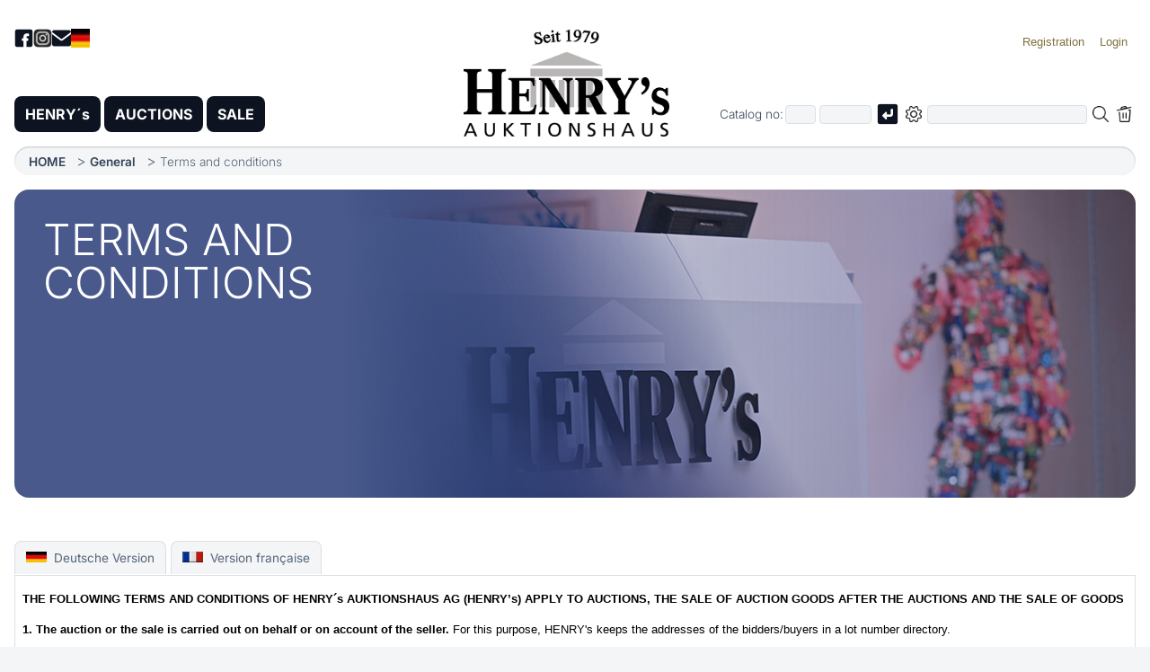

--- FILE ---
content_type: text/html; charset=utf-8
request_url: https://www.henrys.de/index.php?pc=free&rt=av&tid=24&bg=30.10.21+15.00&spc=terms&pg=1&lang=en
body_size: 4229
content:
<!doctype html>
<html lang='en'>
<head>
<meta charset='utf-8'>
<meta name='viewport' content='width=device-width, initial-scale=1'>
<title>HENRY´s - Terms and conditions</title>
<link rel='canonical' href='https://www.henrys.de/index.php?pc=free&spc=terms&lang=en'>
<link rel='alternate' hreflang='de' href='https://www.henrys.de/index.php?pc=free&spc=terms&lang=de'>
<link rel='alternate' hreflang='en' href='https://www.henrys.de/index.php?pc=free&spc=terms&lang=en'>
<meta name='description' content="Our terms and conditions of sale and auction in German, English, and French.">
<meta name='author' content='Buchhorn & Melzer GmbH.'>
<meta name='robots' content='index, follow, archive'>
<meta name='google-site-verification' content='Gac6kAl4PK62loHxnsjf_5YN-UWVhWknjlzbmnbY2gA'>
<meta name='geo.region' content='DE-RP'>
<meta name='geo.placename' content='Mutterstadt'>
<meta name='geo.position' content='49.42345;8.36294'>
<link rel='dns-prefetch' href='https://archive.henrys.de'>
<link rel='home' href='https://www.henrys.de'>
<link rel='icon' href='favicon.ico' type='image/x-icon'>
<link rel='icon' type='image/png' sizes='192x192' href='favicon-192x192.png'>
<link rel='apple-touch-icon' sizes='180x180' href='apple-touch-icon.png'>
<link rel='stylesheet' href='Sys/CSS/style.css?20260119114606'>
<link rel='stylesheet' href='Sys/CSS/DanStyles.css?20251218123301'>
<script defer src='Sys/JS/DanLib.js?20260117134933'></script>
<script defer src='Sys/JS/slider.js?20260116171632'></script>
<script defer src='Sys/JS/leftnavi.js?20251129115451'></script>
</head>
<body>
<noscript>
<div class='JSNoJSInfo'>
Please enable JavaScript in your browser to use all the features of this website.
<a href='https://www.enable-javascript.com/en/' target='_blank'>Help</a>.
</div><!-- JSNoJSInfo -->
</noscript>
<!-- Smartphone Menu -->
<button class='menu-toggle' id='menuToggle' aria-label='Open smartphone menu'>
<span></span>
<span></span>
<span></span>
</button><!-- -->
<div class='menu-overlay' id='menuOverlay'></div>
<form name='frm' action='index.php' accept-charset='UTF-8' method='post'>
<input type='hidden' name='pc' value='free'>
<input type='hidden' name='spc' value='terms'>
<input type='hidden' name='rt' value='av'>
<input type='hidden' name='srt' value=''>
<input type='hidden' name='tid' value='24'>
<input type='hidden' name='bg' value='30.10.21 15.00'>
<input type='hidden' name='wgbez' value=''>
<input type='hidden' name='pg' value='1'>
<a href='#MainContent' class='NarratorSkipLink'>Skip to main content</a>
<div id='PageWrapper'>
<header>
<div id='HeaderLogo'>
<a class='JSLnk' title='' href='https://www.henrys.de/index.php?pc=home&amp;spc=' data-param='JSPc|home	'><img src='Images/HENRYsLogo.png?20251009112853' alt='HENRYs Logo' title='Start page of HENRY´s AUKTIONSHAUS'></a>
</div><!-- HeaderLogo -->
<nav id='HeaderTop' aria-label='Head navigation'>
<div id='HeaderTopLeft'>
<a href='https://www.facebook.com/HenrysAuktionshaus/' rel='noopener noreferrer' target='_blank'>
<img src='Images/HeaderNavi-Facebook.png?20251014163047' alt='Facebook Logo' title='Visit our Facebook page'>
</a>
<a href='https://www.instagram.com/henrys_auktionshaus/' rel='noopener noreferrer' target='_blank'>
<img src='Images/HeaderNavi-Instagram.png?20251014164634' alt='Instagram Logo' title='Visit our Instagram page'>
</a>
<a title='Mail henrys@henrys.de' href='mailto:henrys@henrys.de'>
<img src='Images/HeaderNavi-Mail.png?20251014163047' alt='Mail henrys@henrys.de' title='henrys@henrys.de'>
</a>
<a class='JSLnk' href='index.php?lang=de' data-param='JSLangCB|de'>
<img id='LangImg' alt='German' title='Deutsche Sprache' src='Images/LangCB-De.jpg?20150226171358'>
</a>
</div><!-- HeaderTopLeft -->
<div id='HeaderTopRight'>
<ul>
<li><button class='JSLnk' title='Become a customer at HENRY´s' data-param='JSRegister'><span class='LoginSpanLoggedOut'>Registration</span></button></li>
<li><button class='JSLnk' data-param='JSLoginPanel' title='You are currently not logged in. You can log in here'><span class='LoginSpanLoggedOut'>Login</span></button></li>
</ul>
<div id='AuthPanel'>
<label for='lknr'>Customer no</label><br>
<input type='text' name='lknr' id='lknr' value='' maxlength=6><br>
<label for='lpw'>Password</label><br>
<input type='password' name='lpw' id='lpw' value='' maxlength=20><br>
<input class='JSLnk' type='checkbox' id='ShowCustInfo' data-param='JSShowCustInfo'>
<label for='ShowCustInfo'>Show</label>
<br><br>
<input value='on' type='checkbox' name='terms' id='terms_id'>
<label for='terms_id'>
I have read the <a class='JSLnk' title='Our terms and conditions in English, German & French' href='https://www.henrys.de/index.php?pc=free&amp;spc=terms' data-param='JSPc|free	terms'>Terms and conditions</a>
.<br> and <a class='JSLnk' title='Note on data protection in English, German & French' href='https://www.henrys.de/index.php?pc=free&amp;spc=privacypolicy' data-param='JSPc|free	privacypolicy'>Privacy policy</a>
</label><br>
<br>
<input class='JSLnk' data-param='JSMyLogin' type='button' value=' Login ' title='Login with customer number and password'><br>
<br>
<a class='JSLnk' title='Request forgotten access code' href='index.php?pc=contact&amp;spc=access' class='btn btn-ghost block' data-param='JSPc|contact	access'>Access data forgotten?</a>
</div>
</div><!-- HeaderTopRight -->
</nav><!-- HeaderTop -->
<div class='HeaderBottom'>
<div id='MainMenu' role='navigation' aria-label='Main menu'>
<ul>
<li>
<button class='MainMenuSubMenuToggle' aria-label='Untermenü öffnen'>▼</button>
<a class='JSLnk' title='Info about HENRY´s' href='https://www.henrys.de/index.php?pc=home&amp;spc=' data-param='JSPc|home	'>HENRY´s</a>
<ul>
<li>
<span>HENRY´s world</span><a class='JSLnk' title='Our business hours' href='https://www.henrys.de/index.php?pc=location&amp;spc=businesshours' data-param='JSPc|location	businesshours'>Business hours</a>
<a class='JSLnk' title='How to find us' href='https://www.henrys.de/index.php?pc=location&amp;spc=route' data-param='JSPc|location	route'>Route</a>
<a class='JSLnk' title='Department info' href='https://www.henrys.de/index.php?pc=location&amp;spc=' data-param='JSPc|location	'>HENRY´s locally</a>
<a class='JSLnk' title='Legal notice of HENRY´s AUKTIONSHAUS AG' href='https://www.henrys.de/index.php?pc=free&amp;spc=legalnotice' data-param='JSPc|free	legalnotice'>Legal notice</a>
<a class='JSLnk' title='Note on data protection in English, German & French' href='https://www.henrys.de/index.php?pc=free&amp;spc=privacypolicy' data-param='JSPc|free	privacypolicy'>Privacy policy</a>
<a class='JSLnk' title='Our terms and conditions in English, German & French' href='https://www.henrys.de/index.php?pc=free&amp;spc=terms' data-param='JSPc|free	terms'>Terms and conditions</a>
</li>
</ul>
</li>
<li>
<button class='MainMenuSubMenuToggle' aria-label='Untermenü öffnen'>▼</button>
<a class='JSLnk' title='List of current auctions' href='https://www.henrys.de/index.php?pc=catalog&amp;spc=list&amp;rt=av&amp;tid=&amp;bg=&amp;wgbez=&amp;pg=' data-param='JSCatList|av				'>AUCTIONS</a>
<ul>
<li>
<span>HENRY´s world</span>
<a class='JSLnk' title='Our monthly auctions' href='https://www.henrys.de/index.php?pc=catalog&amp;spc=list&amp;rt=av&amp;tid=&amp;bg=&amp;wgbez=&amp;pg=' data-param='JSCatList|av				'>Auctions</a>
</li>
<li>
<span>Running auctions</span>
<a class='JSLnk' title='Our live bidding system' href='https://www.henrys.de/index.php?pc=la&amp;spc=overview' data-param='JSPc|la	overview'>Live bidding</a>
</li>
<li>
<span>Archive</span>
<a class='JSLnk' title='List of current auction results' href='https://www.henrys.de/index.php?pc=catalog&amp;spc=list&amp;rt=ev&amp;tid=&amp;bg=&amp;wgbez=&amp;pg=' data-param='JSCatList|ev				'>Auction results</a>
<a title='Archive with results of past auctions back to 1998' href='https://archiv.henrys.de/index.php?lang=en'>Results archive</a>
</li>
</ul>
</li>
<li>
<button class='MainMenuSubMenuToggle' aria-label='Untermenü öffnen'>▼</button>
<a class='JSLnk' title='List of direct sale und post-auction sale' href='https://www.henrys.de/index.php?pc=catalog&amp;spc=list&amp;rt=svnv&amp;tid=&amp;bg=&amp;wgbez=&amp;pg=' data-param='JSCatList|svnv				'>SALE</a>
<ul>
<li>
<span>Current offer</span>
<a class='JSLnk' title='Current direct sale' href='https://www.henrys.de/index.php?pc=catalog&amp;spc=list&amp;rt=sv&amp;tid=&amp;bg=&amp;wgbez=&amp;pg=' data-param='JSCatList|sv				'>Direct sale</a>
<a class='JSLnk' title='Current post-sale auctions' href='https://www.henrys.de/index.php?pc=catalog&amp;spc=list&amp;rt=nv&amp;tid=&amp;bg=&amp;wgbez=&amp;pg=' data-param='JSCatList|nv				'>Post-auction sale</a>
<a title='Our online Fashion-Shop' href='https://www.henrys.de/fashionshop/index.php'>Fashion-Shop</a>
</li>
</ul>
</li>
</ul>
</div><!-- MainMenu -->
<div id='SearchDiv' role='search' aria-label='Items search'>
<div class='SearchDivWrapper'>
<div class='SearchCatNumber'>
Catalog no:
<span>
<input aria-label='First part of catalog number, e.g. "03" of "03 4001"' title='First part of catalog number, e.g. "03" of "03 4001"' name='vnr' id='AucNoInput' value='' size=2 maxlength=2 type='text' placeholder=''>
<input aria-label='Joker * or second part of catalog number, e.g. "4001" of "03 4001"' title='Joker * or second part of catalog number, e.g. "4001" of "03 4001"' name='katnr' id='CatNoInput' value='' size=5 maxlength=5 type='text' placeholder=''>
<img class='SearchEnter JSLnk' data-param='JSSearchOrgaNo' src='Images/Enter.png?20250530172746' aria-label='Search catalog no' alt='Send' title='Search catalog no'>
</span>
</div><!-- SearchCatNumber -->
<div class='SearchRegSearch'>
<span class='ExtSearch'><img id='SearchPlus' class='JSLnk' data-param='JSSearchPlus' src='Images/SearchPlusBig.png?20250530172746' alt='Advanced search' title='Expand or collapse advanced search criteria'></span>
<input aria-label='Full-text search in selected categorie' title='Full-text search in selected categorie' name='SrchTxt' id='Search' value='' maxlength=100 type='text' placeholder=''>
<img id='LoupeImg' class='JSLnk' data-param='JSSearchText' src='Images/SearchBig.png?20250530172746' alt='Loupe' title='Start full-text search'>
<img id='SearchDelImg' class='JSLnk' data-param='JSClearSearchAndSubmit' src='Images/DelSearchBig.png?20250530172746' alt='Delete search term' title='Delete search term'>
</div><!-- SearchRegSearch -->
</div><!-- SearchDivWrapper -->

<div id='SearchDivOptions'>
Direct to Id: <input name='id' id='IdInput' title='Unique identification number of position' value='' size=8 maxlength=8 type='text' placeholder='' autocomplete='off' readonly>
<img id='IdEnter' class='JSLnk' data-param='JSSearchId' src='Images/Enter.png?20250530172746' alt='Send' title='Search for Id'>
<hr>
<input value='on' name='SrchAllWords' id='SrchAllWords' type='checkbox' ><label for='SrchAllWords'>All words have to be present</label><br>
<input value='on' name='SrchWholeWords' id='SrchWholeWords' type='checkbox' ><label for='SrchWholeWords'>Only complete words</label><br>
<input value='on' name='SrchFilterSold' id='SrchFilterSold' type='checkbox' ><label for='SrchFilterSold'>Select out saled ware</label><br>
<input value='on' name='SrchOnlyJewellery' id='SrchOnlyJewellery' type='checkbox' ><label for='SrchOnlyJewellery'>Only jewellery departments</label><br>
<input name='SrchCatStatus' id='SrchCatStatus0' type='radio' value='0' checked='checked'><label for='SrchCatStatus0'>Catalog- and non-catalog ware</label><br>
<input name='SrchCatStatus' id='SrchCatStatus1' type='radio' value='1' ><label for='SrchCatStatus1'>Only catalog ware</label><br>
<input name='SrchCatStatus' id='SrchCatStatus2' type='radio' value='2' ><label for='SrchCatStatus2'>Only non-catalog ware</label><br>
<input name='SrchTextExlusion' id='SrchTextExlusion' type='text' value='' maxlength=50><label for='SrchTextExlusion'>Ignore word</label><br>
<input name='SrchIdsBiggerAs' id='SrchIdsBiggerAs' type='text' value='' maxlength=20><label for='SrchIdsBiggerAs'>Starting id</label><br>
<div id='SearchDivOptionsBtns'>
<input id='OptSrchBtn' class='JSLnk' data-param='JSSearchText' type='button' value='Search'>
<input id='OptSrchDelBtn' class='JSLnk' data-param='JSClearSearchAndSubmit' type='button' value='Clear'>
</div><!-- SearchDivOptionsBtns -->
</div><!-- SearchDivOptions -->
</div><!-- SearchDiv -->
</div><!-- HeaderBottom -->
</header>
<nav id='MainBreadCrumb' aria-label='Breadcumb navigation'>
<ul>
<li><a class='JSLnk' title='HENRY´s Startseite' href='https://www.henrys.de/index.php?pc=home&amp;spc=' data-param='JSPc|home	'>HOME</a>
</li>
<li><a class='JSLnk' title='Address and telephone numbers' href='https://www.henrys.de/index.php?pc=contact&amp;spc=' data-param='JSPc|contact	'>General</a>
</li>
<li>Terms and conditions</li>
</ul>
</nav><!-- MainBreadCrumb -->
<main id='MainContent'>
<div id='Page'>
<div class='PgHead blue'>
<div class='PgHeadCell'>
<h1>TERMS AND CONDITIONS</h1>
</div>
<div class='PgHeadGrid'></div>
<div class='PgHeadCellPic'>
<img src='Images/Terms-Header.jpg?202507?' alt='Terms and conditions' title='Terms and conditions'>
</div>
</div>
<div class='PgBody'>
<p id='LanguageDiv'>
<a class='JSLnk' title='Umschalten auf deutsche Version' data-param='JSLangCB|de'>
<img class='FlagImg' src='Images/FlagDeBig.jpg' alt='Deutsche Version' title='Flagge der deutsche Version'>
Deutsche Version
</a>

<a class='JSLnk' title='Passer à la version française' data-param='JSLangCB|fr'>
<img class='FlagImg' src='Images/FlagFrBig.jpg' alt='Version Francaise' title='Drapeau version française'>
Version française
</a>
</p>
<iframe title='Terms and conditions' id='IFrame' src='Info/TermsEn.html?202507'></iframe>
</div>
</div>
</main><!-- MainContent -->
</div><!-- PageWrapper -->
<footer>
<div id='BottomSitemap' class='container flex'>
<div>
<h3><a class='JSLnk' title='HENRY´s Home' href='https://www.henrys.de/index.php?pc=home&amp;spc=' data-param='JSPc|home	'>HENRY´s</a>
</h3>
<ul><li><a class='JSLnk' title='Information about HENRY´s' href='https://www.henrys.de/index.php?pc=about&amp;spc=' data-param='JSPc|about	'>About HENRY´s</a>
</li>
<li><a class='JSLnk' title='Our business hours' href='https://www.henrys.de/index.php?pc=location&amp;spc=businesshours' data-param='JSPc|location	businesshours'>Business hours</a>
</li>
<li><a class='JSLnk' title='How to find us' href='https://www.henrys.de/index.php?pc=ocation&amp;spc=route' data-param='JSPc|ocation	route'>Route</a>
</li>
<li><a class='JSLnk' title='Informationen about the departments' href='https://www.henrys.de/index.php?pc=location&amp;spc=' data-param='JSPc|location	'>HENRY´s locally</a>
</li>
<li><a class='JSLnk' title='Informationen about Die Autowäsche' href='https://www.henrys.de/index.php?pc=location&amp;spc=carwash' data-param='JSPc|location	carwash'>Die Autowäsche</a>
</li>
<li><a title='Visit our Fashion-Shop' href='https://www.henrys.de/fashionshop/index.php?Lang=en'>Fashion-Shop</a></li>
<li><a title='Results archive' href='https://archiv.henrys.de/index.php?lang=en'>Results archive</a></li>
</ul>
</div>
<div>
<h3><a class='JSLnk' title='List of our current auctions' href='https://www.henrys.de/index.php?pc=catalog&amp;spc=list&amp;rt=av&amp;tid=&amp;bg=&amp;wgbez=&amp;pg=' data-param='JSCatList|av				'>Auctions</a>
</h3>
<ul><li><a class='JSLnk' title='How can I participate in the auctions?' href='https://www.henrys.de/index.php?pc=free&amp;spc=participation' data-param='JSPc|free	participation'>Auction participation</a>
</li>
<li><a class='JSLnk' title='The results of the last monthly auctions' href='https://www.henrys.de/index.php?pc=catalog&amp;spc=list&amp;rt=ev&amp;tid=&amp;bg=&amp;wgbez=&amp;pg=' data-param='JSCatList|ev				'>Auction results</a>
</li>
<li><a class='JSLnk' title='The results of the last auctions as a text file' href='https://www.henrys.de/index.php?pc=Results&amp;spc=List' data-param='JSPc|Results	List'>Auction results list</a>
</li>
<li><a class='JSLnk' title='Overview of our upcoming live auctions' href='https://www.henrys.de/index.php?pc=la&amp;spc=overview' data-param='JSPc|la	overview'>Live bidding</a>
</li>
<li><a class='JSLnk' title='Top auction results of the last years' href='https://www.henrys.de/index.php?pc=free&amp;spc=topresults' data-param='JSPc|free	topresults'>Top auction results</a>
</li>
<li><a class='JSLnk' title='Questions and answers about the auction process' href='https://www.henrys.de/index.php?pc=info&amp;spc=faq' data-param='JSPc|info	faq'>FAQ about the auctions</a>
</li>
</ul>
</div>
<div>
<h3><a class='JSLnk' title='Our current direct and post-auction sale' href='https://www.henrys.de/index.php?pc=catalog&amp;spc=list&amp;rt=svnv&amp;tid=&amp;bg=&amp;wgbez=&amp;pg=' data-param='JSCatList|svnv				'>Sale</a>
</h3>
<ul>
<li><a class='JSLnk' title='Current direct sales offer' href='https://www.henrys.de/index.php?pc=catalog&amp;spc=list&amp;rt=sv&amp;tid=&amp;bg=&amp;wgbez=&amp;pg=' data-param='JSCatList|sv				'>Direct sale</a>
</li>
<li><a class='JSLnk' title='Resale of the last auctions' href='https://www.henrys.de/index.php?pc=catalog&amp;spc=list&amp;rt=nv&amp;tid=&amp;bg=&amp;wgbez=&amp;pg=' data-param='JSCatList|nv				'>Post-auction sale</a>
</li>
<li><a class='JSLnk' title='Post-auction sale list as text file' href='https://www.henrys.de/index.php?pc=Results&amp;spc=PostAuctionSaleList' data-param='JSPc|Results	PostAuctionSaleList'>Post-auction sale list</a>
</li>
<li><a class='JSLnk' title='Sale cancellation form' href='https://www.henrys.de/index.php?pc=revoke&amp;spc=' data-param='JSPc|revoke	'>Cancellation form</a>
</li>
</ul>
</div>
<div>
<h3><a class='JSLnk' title='Information about shipping, catalog subscription, etc.' href='https://www.henrys.de/index.php?pc=info&amp;spc=' data-param='JSPc|info	'>Info</a>
</h3>
<ul><li><a class='JSLnk' title='Information on delivering goods' href='https://www.henrys.de/index.php?pc=info&amp;spc=DeliverGoods' data-param='JSPc|info	DeliverGoods'>Deliver and sell</a>
</li>
<li><a class='JSLnk' title='Information about shipping and delivery services' href='https://www.henrys.de/index.php?pc=free&amp;spc=shipping' data-param='JSPc|free	shipping'>Shipping service</a>
</li>
<li><a class='JSLnk' title='Subscribe to HENRY´scatalog online' href='https://www.henrys.de/index.php?pc=info&amp;spc=subscription' data-param='JSPc|info	subscription'>Catalog order</a>
</li>
<li><a class='JSLnk' title='Overview of abbreviations used in the article descriptions' href='https://www.henrys.de/index.php?pc=info&amp;spc=abbreviations' data-param='JSPc|info	abbreviations'>Abbreviations and conditions</a>
</li>
<li><a class='JSLnk' title='Upload pictures and texts online for a non-binding estimate' href='https://www.henrys.de/index.php?pc=info&amp;spc=valuation' data-param='JSPc|info	valuation'>Non-binding estimate</a>
</li>
<li><a class='JSLnk' title='Subscribe/unsubscribe to newsletter' href='https://www.henrys.de/index.php?pc=newsletter&amp;spc=' data-param='JSPc|newsletter	'>Newsletter</a>
</li>
<li><a title='YouTube video about HENRY´s' href='https://www.youtube.com/watch?v=psUAiDdBI4Y'>Video</a></li>
</ul>
</div>
<div>
<h3><a class='JSLnk' title='Address and telephone numbers' href='https://www.henrys.de/index.php?pc=contact&amp;spc=' data-param='JSPc|contact	'>General</a>
</h3>
<ul><li><a class='JSLnk' title='Become a customer at HENRY´s' href='https://www.henrys.de/index.php?pc=register&amp;spc=' data-param='JSPc|register	'>Register</a>
</li>
<li><a class='JSLnk' title='PDF bidding form for offline bidding' href='https://www.henrys.de/index.php?pc=free&amp;spc=registerbidform' data-param='JSPc|free	registerbidform'>Bidding order</a>
</li>
<li><a class='JSLnk' title='Have you forgotten your login details?' href='https://www.henrys.de/index.php?pc=contact&amp;spc=access' data-param='JSPc|contact	access'>Access data</a>
</li>
<li><a class='JSLnk' title='Legal notice about of HENRY´s AUKTIONSHAUS AG' href='https://www.henrys.de/index.php?pc=free&amp;spc=legalnotice' data-param='JSPc|free	legalnotice'>Legal notice</a>
</li>
<li><a class='JSLnk' title='Note on data protection in English, German & French' href='https://www.henrys.de/index.php?pc=free&amp;spc=privacypolicy' data-param='JSPc|free	privacypolicy'>Privacy policy</a>
</li>
<li><a class='JSLnk' title='Our terms and conditions in English, German & French' href='https://www.henrys.de/index.php?pc=free&amp;spc=terms' data-param='JSPc|free	terms'>Terms and conditions</a>
</li>
</ul>
</div>
</div><!-- BottomSitemap -->
</footer>
</form>
<div id='Alert'>
<div id='AlertDiv'>
<pre id='AlertTxt'></pre>
<div id='AlertBtn'>
<button class='JSLnk' data-param='JSAlertClose'>OK</button>
</div><!-- AlertBtn -->
</div><!-- AlertDiv -->
</div><!-- Alert -->
<script nonce='62672efbe0e9c211b17b445d8f2f1a14'>
var GNonce = '62672efbe0e9c211b17b445d8f2f1a14';
var GLang = 'en';
</script>
</body>
</html>

--- FILE ---
content_type: text/html
request_url: https://www.henrys.de/Info/TermsEn.html?202507
body_size: 7657
content:
<!DOCTYPE html>
<html>
<head>
	<meta http-equiv="content-type" content="text/html; charset=utf-8"/>
	<title></title>
	<meta name="generator" content="LibreOffice 25.2.5.2 (Windows)"/>
	<meta name="author" content="Powierski"/>
	<meta name="created" content="2020-08-04T11:06:00"/>
	<meta name="changedby" content="Simone"/>
	<meta name="changed" content="2025-08-06T12:50:00"/>
	<meta name="AppVersion" content="16.0000"/>
	<style type="text/css">
		@page { size: 21cm 29.7cm; margin-left: 2.5cm; margin-right: 2.5cm; margin-top: 2.5cm; margin-bottom: 2cm }
		p { line-height: 115%; text-align: left; margin-bottom: 0.25cm; orphans: 2; widows: 2; direction: ltr; background: transparent }
	</style>
</head>
<body lang="de-DE" link="#000080" vlink="#800000" dir="ltr"><p align="justify" style="line-height: 100%; margin-bottom: 0cm">
<font color="#000000"><font face="Times New Roman, serif"><font size="3" style="font-size: 12pt"><font face="Century Gothic, sans-serif"><font size="2" style="font-size: 11pt"><span lang="en-US"><b>THE
FOLLOWING TERMS AND CONDITIONS OF HENRY´s AUKTIONSHAUS AG (HENRY’s)
APPLY TO AUCTIONS, THE SALE OF AUCTION GOODS AFTER THE AUCTIONS AND
THE SALE OF GOODS </b></span></font></font></font></font></font>
</p>
<p align="justify" style="line-height: 100%; margin-top: 0.49cm; margin-bottom: 0cm">
<font color="#000000"><font face="Times New Roman, serif"><font size="3" style="font-size: 12pt"><font face="Century Gothic, sans-serif"><font size="2" style="font-size: 11pt"><span lang="en-US"><b>1.
The auction or the sale is carried out on behalf or on account of the
seller. </b></span></font></font><font face="Century Gothic, sans-serif"><font size="2" style="font-size: 11pt"><span lang="en-US">For
this purpose, HENRY's keeps the addresses of the bidders/buyers in a
lot number directory. </span></font></font></font></font></font>
</p>
<p align="justify" style="line-height: 100%; margin-top: 0.49cm; margin-bottom: 0cm">
<font color="#000000"><font face="Times New Roman, serif"><font size="3" style="font-size: 12pt"><font face="Century Gothic, sans-serif"><font size="2" style="font-size: 11pt"><span lang="en-US"><b>2.
Catalogue Numbers </b></span></font></font><font face="Century Gothic, sans-serif"><font size="2" style="font-size: 11pt"><span lang="en-US">HENRY’s
reserves the right to combine or split lots and, if there is good
reason to do so, to auction items other than in the published order
or to withdraw them. </span></font></font></font></font></font>
</p>
<p align="justify" style="line-height: 108%; margin-top: 0.49cm; margin-bottom: 0cm">
<font face="Century Gothic, sans-serif"><span lang="en-US"><b>3.</b></span></font><font color="#000000"><font face="Century Gothic, sans-serif"><span lang="en-US"><b>
Defects Liability </b></span></font></font><font color="#000000"><font face="Century Gothic, sans-serif"><span lang="en-US">HENRY's
accepts no liability for defects in the goods. All warranty claims
must be directed exclusively at the seller. The information in the
catalogue does not constitute a guarantee pursuant to section 443
German Civil Code (BGB). The items offered for auction are used and
may be inspected prior to the auction. <br/>
</span></font></font><font color="#000000"><font face="Century Gothic, sans-serif"><span lang="en-GB"><b>Used
motor vehicles</b></span></font></font><font color="#000000"><font face="Century Gothic, sans-serif"><span lang="en-GB">
are sold in the condition in which they are at the time the bid is
accepted and as they could be inspected and checked by the
bidder/buyer prior to the auction. Purchasers are particularly
advised that spare parts may have been built into vehicles sold, that
a repaint may have been performed and that the vehicles may comprise
parts from other vehicles. HENRY's relies on information provided by
the seller and by experts with regard to age, condition and
authenticity and does not carry out its own inspections of vehicles;
the information in the auction catalogue is provided to the best of
its knowledge and belief. Insofar as the motor vehicles are </span></font></font><font color="#000000"><font face="Century Gothic, sans-serif"><span lang="en-GB"><b>classic
cars</b></span></font></font><font color="#000000"><font face="Century Gothic, sans-serif"><span lang="en-GB">,
no statement is made about the usability as a vehicle without an
express warranty; the classic cars are sold as collector's items and
not as means of transport.</span></font></font></p>
<p align="justify" style="line-height: 100%; margin-top: 0.49cm; margin-bottom: 0cm">
<font color="#000000"><font face="Times New Roman, serif"><font size="3" style="font-size: 12pt"><font face="Century Gothic, sans-serif"><font size="2" style="font-size: 11pt"><span lang="en-US"><b>4.
Guarantee </b></span></font></font><font face="Century Gothic, sans-serif"><font size="2" style="font-size: 11pt"><span lang="en-US">HENRY’s
gives its own independent guarantee to refund the purchase price if
the bidder/buyer can show within 30 days of the auction that the
goods are defective or not as described in the catalogue. In cases of
doubt, expert reports must be obtained to corroborate these defects.
The guarantee does not cover deviations in colour between the
original and the catalogue which are attributable to the printing
process, minor damage and age-related traces of use and normal wear
and tear which do not have a substantial effect on the value</span></font></font><font face="Century Gothic, sans-serif"><font size="2" style="font-size: 11pt"><span lang="en-US"><i><b>.
</b></i></span></font></font><font face="Century Gothic, sans-serif"><font size="2" style="font-size: 11pt"><span lang="en-US">In
other respects, HENRY’s or its vicarious agents shall be liable
only for intentional and grossly negligent acts and omissions,
further for injury of life, body or health which is based on a
negligent breach of duty by HENRY’s or its vicarious agents. </span></font></font></font></font></font>
</p>
<p align="justify" style="line-height: 100%; margin-top: 0.49cm; margin-bottom: 0cm">
<font color="#000000"><font face="Times New Roman, serif"><font size="3" style="font-size: 12pt"><font face="Century Gothic, sans-serif"><font size="2" style="font-size: 11pt"><span lang="en-US"><b>5.
Commission to Bid </b></span></font></font><font face="Century Gothic, sans-serif"><font size="2" style="font-size: 11pt"><span lang="en-US">Commissions
to bid must be made in writing and are irrevocable. A bidder may
request to be informed by HENRY’s if his/her commission to bid is
below the highest amount bid by other bidders; this shall not
invalidate the bid. At auctions, the price is normally increased in
increments of 10 per cent to the nearest amount of 100, 1,000 or
10,000. Stated price estimates are not price limits but represent the
(range of) expected vending prices.</span></font></font><font color="#1f497d"><font face="Century Gothic, sans-serif"><font size="2" style="font-size: 11pt"><span lang="en-US"><i>
</i></span></font></font></font><font face="Century Gothic, sans-serif"><font size="2" style="font-size: 11pt"><span lang="en-US">The
bottom price is the starting price for the auction. Price limits are
agreed upon between HENRY’s and the respective seller and need not
be disclosed to the bidders. In case the price limit is not reached,
bids may be accepted “under condition” and require the approval
by the seller. HENRY’s may bid on behalf of the seller up to the
agreed price limit without disclosure and irrespective of whether or
not bids are placed by other bidders. Irrespective of their amount,
written bids shall be handled according to the &quot;lowest price&quot;
principle i.e. HENRY’s undertakes only to outbid the previous bid
by the bidding increment. For lots sold without reserve, HENRY’s
starts the bidding with the highest bid, including any bid received
in writing prior to the auction. </span></font></font></font></font></font>
</p>
<p align="justify" style="line-height: 100%; margin-top: 0.49cm; margin-bottom: 0cm">
<font color="#000000"><font face="Times New Roman, serif"><font size="3" style="font-size: 12pt"><font face="Century Gothic, sans-serif"><font size="2" style="font-size: 11pt"><span lang="en-US"><b>6.
Acceptance of Bid </b></span></font></font><font face="Century Gothic, sans-serif"><font size="2" style="font-size: 11pt"><span lang="en-US">The
hammer falls if no higher bid is offered after the highest bid is
called out three times. A sale and purchase agreement is formed
between the bidder and the seller upon the fall of the auctioneer's
hammer. The auctioneer reserves the right to refuse bids received on
the day of the auction. The same applies to first-time bidders
without credit references. Telephone bidders will be called prior to
the required lot being called, provided that a written request to do
so has been submitted beforehand. HENRY’s accepts no liability for
the successful establishment of the telephone connection. HENRY’s
shall bear the cost of the telephone call. The sale may, on behalf of
the seller, be made conditional or be refused. In the event of
several identical bids being received, the bid received first shall
win. If a bid that has been duly received within the specified time
limit or a telephone bid has been inadvertently overlooked in error,
HENRY’s is entitled to cancel the winning bid and re-auction the
item. The same applies to all incidents and complaints directly after
the hammer falls or after the auction. In the case of conditional
sales, the bidder is bound by his bid for 14 days. </span></font></font></font></font></font>
</p>
<p align="justify" style="line-height: 100%; margin-top: 0.49cm; margin-bottom: 0cm">
<font color="#000000"><font face="Times New Roman, serif"><font size="3" style="font-size: 12pt"><font face="Century Gothic, sans-serif"><font size="2" style="font-size: 11pt"><span lang="en-US"><b>7.</b></span></font></font><font face="Century Gothic, sans-serif"><font size="2" style="font-size: 11pt"><span lang="en-US">
</span></font></font><font face="Century Gothic, sans-serif"><font size="2" style="font-size: 11pt"><span lang="en-US"><b>Internet-Live-Bidding-System
</b></span></font></font><font face="Century Gothic, sans-serif"><font size="2" style="font-size: 11pt"><span lang="en-US">HENRY’s
does not guarantee the technical feasibility of internet connections
or the on-time transmission of bids during auctions. It is advised to
place bids early to ensure that bids can be considered for the
auction. </span></font></font></font></font></font>
</p>
<p align="justify" style="line-height: 100%; margin-top: 0.49cm; margin-bottom: 0cm">
<font color="#000000"><font face="Calibri, sans-serif"><font size="3" style="font-size: 12pt"><font face="Century Gothic, sans-serif"><font size="2" style="font-size: 11pt"><span lang="en-US"><b>8.
Payment and Buyer’s Premium </b></span></font></font><font face="Century Gothic, sans-serif"><font size="2" style="font-size: 11pt"><span lang="en-US">The
winning bidder is obliged to pay the bid price in cash plus a 25%
buyer's premium in cash immediately. The buyer's premium includes
statutory value-added tax. </span></font></font><font face="Century Gothic, sans-serif"><font size="2" style="font-size: 11pt"><span lang="en-US"><i>Internet-live-bidding
systems: Where specified, the bid award by other bidding platforms is
subject to an additional sales commission.</i></span></font></font><font face="Century Gothic, sans-serif"><font size="2" style="font-size: 11pt"><span lang="en-US">
For items which are marked with an asterisk in addition to the bid
price we charge additional 19% import value added tax advanced by us.
The value added tax included in the buyer’s premium and the
advanced import value added tax will be refunded if within one month
a customs export certificate has been supplied or the auctioneer is
responsible for the export. Invoices to absentee bidders are payable
no later than ten days after the invoice date. Payments shall be
accepted only once the funds have cleared. Later payment or payment
in a form other than cash is acceptable only with the agreement of
the auctioneer. All costs including taxes and expenses of non-cash
payments shall be borne by the buyer.</span></font></font></font></font></font></p>
<p align="justify" style="line-height: 100%; margin-top: 0.49cm; margin-bottom: 0cm">
<font color="#000000"><font face="Calibri, sans-serif"><font size="3" style="font-size: 12pt"><font face="Century Gothic, sans-serif"><font size="2" style="font-size: 11pt"><span lang="en-US"><b>9.
“Buy It Now”-Items </b></span></font></font><font face="Century Gothic, sans-serif"><font size="2" style="font-size: 11pt"><span lang="en-US">Items
in the &quot;Buy it now&quot; catalogue are items available for open
sale and are sold at fixed prices. Sales are made on behalf and for
the account of the seller. The contract is formed directly between
the seller and the buyer. All items are subject to change without
notice. The buyer is obliged to pay the price in cash. Later payment
or payment in a form other than cash is acceptable only with the
agreement of the auctioneer. All costs including taxes and expenses
of non-cash payments shall be borne by the buyer.</span></font></font></font></font></font></p>
<p align="justify" style="line-height: 100%; margin-top: 0.49cm; margin-bottom: 0cm">
<font color="#000000"><font face="Times New Roman, serif"><font size="3" style="font-size: 12pt"><font face="Century Gothic, sans-serif"><font size="2" style="font-size: 11pt"><span lang="en-US"><b>10.
Cancellation policy (subject to Section 11) </b></span></font></font></font></font></font>
</p>
<p align="justify" style="line-height: 100%; margin-top: 0.49cm; margin-bottom: 0cm">
<font color="#000000"><font face="Times New Roman, serif"><font size="3" style="font-size: 12pt"><font face="Century Gothic, sans-serif"><font size="2" style="font-size: 11pt"><span lang="en-US"><b>Right
of cancellation: </b></span></font></font><font face="Century Gothic, sans-serif"><font size="2" style="font-size: 11pt"><span lang="en-US">You
may cancel the contract concluded within 14 days without giving any
reason. This cancellation period of 14 days will commence on the day
you or a third party named by you and which is not the deliverer have
or has received the goods. To execute your cancellation right you
must inform us, </span></font></font><font face="Century Gothic, sans-serif"><font size="2" style="font-size: 11pt"><span lang="en-US"><b>Henry’s
Auktionshaus AG, An der Fohlenweide 10-14, D-67112 Mutterstadt, fax:
++49 (0)6234 8011900, e-mail: henrys@henrys.de, </b></span></font></font><font face="Century Gothic, sans-serif"><font size="2" style="font-size: 11pt"><span lang="en-US">of
your decision to cancel this contract by an explicit declaration
(e.g. by mail, facsimile or e-mail). For this purpose, you may use
the enclosed model cancellation form (</span></font></font><font face="Century Gothic, sans-serif"><font size="2" style="font-size: 11pt"><span lang="en-US"><i>Musterwiderrufsformular</i></span></font></font><font face="Century Gothic, sans-serif"><font size="2" style="font-size: 11pt"><span lang="en-US">)
which is, however, not mandatory. You also may fill in and forward
electronically the model cancellation form or any other explicit
declaration on our website www.henrys.de. If you make use of this
option, we will immediately send you an acknowledgement of receipt of
such cancellation (e.g. by e-mail). In order to observe the
cancellation period, it is sufficient to send off your cancellation
in time before the cancellation period has lapsed. </span></font></font></font></font></font>
</p>
<p align="justify" style="line-height: 100%; margin-top: 0.49cm; margin-bottom: 0cm">
<font color="#000000"><font face="Times New Roman, serif"><font size="3" style="font-size: 12pt"><font face="Century Gothic, sans-serif"><font size="2" style="font-size: 11pt"><span lang="en-US"><b>Consequences
of cancellation: </b></span></font></font><font face="Century Gothic, sans-serif"><font size="2" style="font-size: 11pt"><span lang="en-US">In
the event of an effective cancellation by you, we have to return
immediately and, at the latest, within 14 days after the day we have
received the cancellation notice all payments received from you
including delivery costs (excluding additional delivery costs arising
from the type of delivery you have chosen and which exceed the costs
of the standard delivery offered by us). For this return we will use
the same means of payment which you have used for your payment unless
it is agreed upon otherwise; in no event will you be charged for the
return. We are entitled to retain the payment as long as we have not
received the goods or you have provided evidence that the goods are
sent back, depending on whichever is the earlier. You have to return
or surrender the goods immediately and in any case within 14 days
after the day you have informed us of the cancellation. In order to
observe the period of 14 days it is sufficient to send off the goods
before the period has lapsed. You have to bear the direct return
costs of the goods. You have to compensate us for deterioration of
the goods only if the deterioration was caused by a handling of the
goods that is beyond a necessary inspection of the characteristics
and the functionality of the goods. </span></font></font></font></font></font>
</p>
<p align="justify" style="line-height: 100%; margin-top: 0.49cm; margin-bottom: 0cm">
<font color="#000000"><font face="Times New Roman, serif"><font size="3" style="font-size: 12pt"><font face="Century Gothic, sans-serif"><font size="2" style="font-size: 11pt"><span lang="en-US"><b>11.
Exclusion of the right of withdrawal </b></span></font></font><font face="Century Gothic, sans-serif"><font size="2" style="font-size: 11pt"><span lang="en-US">The
right of withdrawal only applies to distance contracts in the meaning
of the BGB. The right of withdrawal is excluded for distance
contracts which are concluded in the form of an auction pursuant to
Sec. 156 BGB, especially in the context of the
Internet-Live-Bidding-System according to section 7. </span></font></font></font></font></font>
</p>
<p align="justify" style="line-height: 100%; margin-top: 0.49cm; margin-bottom: 0cm">
<font color="#000000"><font face="Times New Roman, serif"><font size="3" style="font-size: 12pt"><font face="Century Gothic, sans-serif"><font size="2" style="font-size: 11pt"><span lang="en-US"><b>12.
Transfer of Possession and Risk </b></span></font></font><font face="Century Gothic, sans-serif"><font size="2" style="font-size: 11pt"><span lang="en-US">Possession
and the risk of accidental loss and accidental damage shall pass to
the buyer immediately upon the acceptance of the bid/purchase,
although title does not pass until full payment has been received.
The auctioned/purchased goods shall be delivered by the service
company Hans Cronauer on behalf and at the expense of the buyer,
provided this was expressly noted on the order. </span></font></font></font></font></font>
</p>
<p lang="en-US" style="line-height: 108%; margin-bottom: 0cm"><br/>

</p>
<p style="line-height: 108%; margin-bottom: 0cm"><font face="Century Gothic, sans-serif"><span lang="en-US"><b>13.
Collection</b></span></font><font face="Century Gothic, sans-serif"><span lang="en-US">
In case the item is not being delivered, the buyer is obliged to
collect the auctioned/purchased item immediately and/or to pay the
purchase price. If the buyer fails to collect the items within ten
days of the auction/sale date, he/she shall be in default.
Thereafter, HENRY's is entitled to decide whether the item shall be
stored or delivered to the buyer, each at the buyer's expense. In the
case of storage, HENRY’s will charge the buyer with the costs of
handling, storage and insurance in the amount of 5% of the gross
sales price, but not less than 25,-&nbsp;€ per item per month or
part thereof (plus VAT). In the case of delivery, items shall be
packed and delivered by the service company Hans Cronauer (see
Shipping &amp; Delivery). If the buyer defaults on payment of the
storage costs or if the buyer does not accept the items delivered to
him, HENRY’s reserves the right to have the item auctioned; HENRY’s
hereby declares in advance to set off its own outstanding claims
against the buyer's claim for the proceeds and is, in addition,
entitled to deposit the remaining proceeds in favour and at the
expense of the buyer. Furthermore, HENRY’s reserves the right to
subject the buyer’s claim for the remaining proceeds to the
reimbursement of the deposit costs.</span></font></p>
<p align="justify" style="line-height: 100%; margin-top: 0.49cm; margin-bottom: 0cm">
<font color="#000000"><font face="Times New Roman, serif"><font size="3" style="font-size: 12pt"><font face="Century Gothic, sans-serif"><font size="2" style="font-size: 11pt"><span lang="en-US"><b>14.
Default of Payment </b></span></font></font><font face="Century Gothic, sans-serif"><font size="2" style="font-size: 11pt"><span lang="en-US">If
the buyer has not paid the purchase price in full within ten days
after the auction/purchase date; he/she shall be in default without
further notification or warning. During default, the buyer must pay
the statutory interest. No further payment demand will be given. If
the funds are not credited to our account by the specified date, we
reserve all rights both in the name of the seller and on our own
behalf. We expressly reserve the right to claim the invoice sum plus
additional costs on behalf of the seller, and/or compensatory damages
pursuant to the agreed auction and supply conditions (buyer's
premium, discount, penalty interest and other loss arising from the
delay) on our own behalf, or to re-auction the goods at one of the
next auctions, whereby the buyer shall not be entitled to the
difference if a higher price is achieved, and shall be liable to make
good any shortfall. </span></font></font></font></font></font>
</p>
<p align="justify" style="line-height: 100%; margin-top: 0.49cm; margin-bottom: 0cm">
<font color="#000000"><font face="Times New Roman, serif"><font size="3" style="font-size: 12pt"><font face="Century Gothic, sans-serif"><font size="2" style="font-size: 11pt"><span lang="en-US"><b>15.
Place of Performance and Place of Jurisdiction </b></span></font></font><font face="Century Gothic, sans-serif"><font size="2" style="font-size: 11pt"><span lang="en-US">If
the buyer is a trader, the place of performance and place of
jurisdiction is the registered office of HENRY’s. German law
applies. Should any provision of this Agreement be wholly or
partially invalid, this shall not affect the validity of the
remaining provisions. <br/>
<br/>
</span></font></font><font face="Century Gothic, sans-serif"><font size="2" style="font-size: 11pt"><span lang="en-US"><b>16.</b></span></font></font><font face="Century Gothic, sans-serif"><font size="2" style="font-size: 11pt"><span lang="en-US">
</span></font></font><font face="Century Gothic, sans-serif"><font size="2" style="font-size: 11pt"><b>Information
according to section 36 Consumer Dispute Settlement Act
(</b></font></font><font face="Century Gothic, sans-serif"><font size="2" style="font-size: 11pt"><i><b>Verbraucherstreitbeilegungsgesetz</b></i></font></font><font face="Century Gothic, sans-serif"><font size="2" style="font-size: 11pt"><b>
– VSBG)</b></font></font><font face="Century Gothic, sans-serif"><font size="2" style="font-size: 11pt"><span lang="en-US">HENRY’s
will not take part in any dispute settlement proceedings before a
consumer arbitration board according to the VSBG and is under no
obligation to do so.”</span></font></font></font></font></font></p>
<p align="justify" style="line-height: 100%; margin-top: 0.49cm; margin-bottom: 0cm">
<font color="#000000"><font face="Times New Roman, serif"><font size="3" style="font-size: 12pt"><font face="Century Gothic, sans-serif"><font size="2" style="font-size: 11pt"><span lang="en-US"><b>17.</b></span></font></font><font face="Century Gothic, sans-serif"><font size="2" style="font-size: 11pt"><span lang="en-US">
</span></font></font><font face="Century Gothic, sans-serif"><font size="2" style="font-size: 11pt"><span lang="en-US"><b>Responsibility
</b></span></font></font><font face="Century Gothic, sans-serif"><font size="2" style="font-size: 11pt"><span lang="en-US">The
auctioneers named in the catalogue are responsible for the auctions. </span></font></font></font></font></font>
</p>
<p align="justify" style="line-height: 100%; margin-top: 0.49cm; margin-bottom: 0cm">
<font color="#000000"><font face="Times New Roman, serif"><font size="3" style="font-size: 12pt"><font face="Century Gothic, sans-serif"><font size="2" style="font-size: 11pt"><span lang="en-US"><b>Buy
goods at auction by post, fax or the internet </b></span></font></font></font></font></font>
</p>
<p align="justify" style="line-height: 100%; margin-top: 0.49cm; margin-bottom: 0cm">
<font color="#000000"><font face="Times New Roman, serif"><font size="3" style="font-size: 12pt"><font face="Century Gothic, sans-serif"><font size="2" style="font-size: 11pt"><span lang="en-US"><b>The
easy way </b></span></font></font></font></font></font>
</p>
<p align="justify" style="line-height: 100%; margin-top: 0.49cm; margin-bottom: 0cm">
<font color="#000000"><font face="Times New Roman, serif"><font size="3" style="font-size: 12pt"><font face="Century Gothic, sans-serif"><font size="2" style="font-size: 11pt"><span lang="en-US">Browse
our catalogue or website to find what you are looking for. We have
provided a description and photographs to help you make your choice.
The information has been checked by experts for your protection. </span></font></font></font></font></font>
</p>
<p align="justify" style="line-height: 100%; margin-top: 0.49cm; margin-bottom: 0cm">
<font color="#000000"><font face="Times New Roman, serif"><font size="3" style="font-size: 12pt"><font face="Century Gothic, sans-serif"><font size="2" style="font-size: 11pt"><span lang="en-US">This
means you can inspect the goods in advance and participate in the
auction from the comfort of your own home, by post, fax or internet. </span></font></font></font></font></font>
</p>
<p align="justify" style="line-height: 100%; margin-top: 0.49cm; margin-bottom: 0cm">
<font color="#000000"><font face="Times New Roman, serif"><font size="3" style="font-size: 12pt"><font face="Century Gothic, sans-serif"><font size="2" style="font-size: 11pt"><span lang="en-US"><b>Written
bid </b></span></font></font></font></font></font>
</p>
<p align="justify" style="line-height: 100%; margin-top: 0.49cm; margin-bottom: 0cm">
<font color="#000000"><font face="Times New Roman, serif"><font size="3" style="font-size: 12pt"><font face="Century Gothic, sans-serif"><font size="2" style="font-size: 11pt"><span lang="en-US">By
submitting a written bid you are instructing us to bid for the lots
you have noted in the catalogue. We undertake to outbid the last bid
by no more than the sum specified as the bidding increment.</span></font></font></font></font></font></p>
<p align="justify" style="line-height: 100%; margin-top: 0.49cm; margin-bottom: 0cm">
<font color="#000000"><font face="Times New Roman, serif"><font size="3" style="font-size: 12pt"><font face="Century Gothic, sans-serif"><font size="2" style="font-size: 11pt"><span lang="en-US"><b>Participation
by telephone </b></span></font></font></font></font></font>
</p>
<p align="justify" style="line-height: 100%; margin-top: 0.49cm; margin-bottom: 0cm">
<font color="#000000"><font face="Times New Roman, serif"><font size="3" style="font-size: 12pt"><font face="Century Gothic, sans-serif"><font size="2" style="font-size: 11pt"><span lang="en-US">If
you would like to bid by telephone, please mark the catalogue numbers
of the lots you are interested in on the form and tick the relevant
box to indicate that you wish to participate by telephone. We will
call you </span></font></font><font face="Century Gothic, sans-serif"><font size="2" style="font-size: 11pt"><span lang="en-US"><i>free
of charge </i></span></font></font><font face="Century Gothic, sans-serif"><font size="2" style="font-size: 11pt"><span lang="en-US">when
your lot comes up. </span></font></font></font></font></font>
</p>
<p align="justify" style="line-height: 100%; margin-top: 0.49cm; margin-bottom: 0cm">
<font color="#000000"><font face="Times New Roman, serif"><font size="3" style="font-size: 12pt"><font face="Century Gothic, sans-serif"><font size="2" style="font-size: 11pt"><span lang="en-US"><b>If
you are successful </b></span></font></font></font></font></font>
</p>
<p align="justify" style="line-height: 100%; margin-top: 0.49cm; margin-bottom: 0cm">
<font color="#000000"><font face="Times New Roman, serif"><font size="3" style="font-size: 12pt"><font face="Century Gothic, sans-serif"><font size="2" style="font-size: 11pt"><span lang="en-US">If
your bid wins, we will send you an invoice by post. Please pay the
specified amount by cheque or bank transfer within ten days. </span></font></font></font></font></font>
</p>
<p align="justify" style="line-height: 100%; margin-top: 0.49cm; margin-bottom: 0cm">
<font color="#000000"><font face="Times New Roman, serif"><font size="3" style="font-size: 12pt"><font face="Century Gothic, sans-serif"><font size="2" style="font-size: 11pt"><span lang="en-US"><b>SHIPPING&amp;
DELIVERY </b></span></font></font></font></font></font>
</p>
<p align="justify" style="line-height: 100%; margin-top: 0.49cm; margin-bottom: 0cm">
<font color="#000000"><font face="Times New Roman, serif"><font size="3" style="font-size: 12pt"><font face="Century Gothic, sans-serif"><font size="2" style="font-size: 11pt"><span lang="en-US">Once
payment has been received, and provided you have requested this on
your order, the delivery company contracted by our auction house -
Hans Cronauer - or another suitable transport company will deliver
the goods to you </span></font></font><font face="Century Gothic, sans-serif"><font size="2" style="font-size: 11pt"><span lang="en-US"><b>for
your </b></span></font></font><font face="Century Gothic, sans-serif"><font size="2" style="font-size: 11pt"><span lang="en-US">account.
Please observe your country’s import regulations. </span></font></font></font></font></font>
</p>
<p align="justify" style="line-height: 100%; margin-top: 0.49cm; margin-bottom: 0cm">
<font color="#000000"><font face="Times New Roman, serif"><font size="3" style="font-size: 12pt"><font face="Century Gothic, sans-serif"><font size="2" style="font-size: 11pt"><span lang="en-US">Approximate
costs for insurance, packaging and shipping by Cronauer: </span></font></font></font></font></font>
</p>
<p align="justify" style="line-height: 100%; margin-top: 0.49cm; margin-bottom: 0cm">
<font color="#000000"><font face="Times New Roman, serif"><font size="3" style="font-size: 12pt"><font face="Century Gothic, sans-serif"><font size="2" style="font-size: 11pt"><span lang="en-US"><b>Jewellery
and watches, Fashion Shop</b></span></font></font></font></font></font></p>
<p align="justify" style="line-height: 100%; margin-top: 0.49cm; margin-bottom: 0cm">
<font color="#000000"><font face="Times New Roman, serif"><font size="3" style="font-size: 12pt"><font face="Century Gothic, sans-serif"><font size="2" style="font-size: 11pt"><span lang="en-US"><i>Germany
</i></span></font></font></font></font></font>
</p>
<p align="justify" style="line-height: 100%; margin-top: 0.49cm; margin-bottom: 0cm">
<font color="#000000"><font face="Times New Roman, serif"><font size="3" style="font-size: 12pt"><font face="Century Gothic, sans-serif"><font size="2" style="font-size: 11pt"><span lang="en-US">Invoice
amount up to € 500	€ 18 </span></font></font></font></font></font>
</p>
<p align="justify" style="line-height: 100%; margin-top: 0.49cm; margin-bottom: 0cm">
<font color="#000000"><font face="Times New Roman, serif"><font size="3" style="font-size: 12pt"><font face="Century Gothic, sans-serif"><font size="2" style="font-size: 11pt"><span lang="en-US">Invoice
amount up to € 1.000	€ 35</span></font></font></font></font></font></p>
<p align="justify" style="line-height: 100%; margin-top: 0.49cm; margin-bottom: 0cm">
<font color="#000000"><font face="Times New Roman, serif"><font size="3" style="font-size: 12pt"><font face="Century Gothic, sans-serif"><font size="2" style="font-size: 11pt"><span lang="en-US">Invoice
amount up to € 10,000	€ 40 </span></font></font></font></font></font>
</p>
<p align="justify" style="line-height: 100%; margin-top: 0.49cm; margin-bottom: 0cm">
<font color="#000000"><font face="Times New Roman, serif"><font size="3" style="font-size: 12pt"><font face="Century Gothic, sans-serif"><font size="2" style="font-size: 11pt"><span lang="en-US">Invoice
amount up to € 15,000	€ 50  </span></font></font></font></font></font>
</p>
<p align="justify" style="line-height: 100%; margin-top: 0.49cm; margin-bottom: 0cm">
<font color="#000000"><font face="Times New Roman, serif"><font size="3" style="font-size: 12pt"><font face="Century Gothic, sans-serif"><font size="2" style="font-size: 11pt"><span lang="en-US">Invoice
amount up to € 25,000 	€ 80</span></font></font></font></font></font></p>
<p align="justify" style="line-height: 100%; margin-top: 0.49cm; margin-bottom: 0cm">
<font color="#000000"><font face="Times New Roman, serif"><font size="3" style="font-size: 12pt"><font face="Century Gothic, sans-serif"><font size="2" style="font-size: 11pt"><span lang="en-US"><i>European
Union</i></span></font></font></font></font></font></p>
<p align="justify" style="line-height: 100%; margin-top: 0.49cm; margin-bottom: 0cm">
<font color="#000000"><font face="Times New Roman, serif"><font size="3" style="font-size: 12pt"><font face="Century Gothic, sans-serif"><font size="2" style="font-size: 11pt"><span lang="en-US">Invoice
amount up to € 1,000	€ 40</span></font></font></font></font></font></p>
<p align="justify" style="line-height: 100%; margin-top: 0.49cm; margin-bottom: 0cm">
<font color="#000000"><font face="Times New Roman, serif"><font size="3" style="font-size: 12pt"><font face="Century Gothic, sans-serif"><font size="2" style="font-size: 11pt"><span lang="en-US">Invoice
amount up to € 10,000	€ 55 </span></font></font></font></font></font>
</p>
<p align="justify" style="line-height: 100%; margin-top: 0.49cm; margin-bottom: 0cm">
<font color="#000000"><font face="Times New Roman, serif"><font size="3" style="font-size: 12pt"><font face="Century Gothic, sans-serif"><font size="2" style="font-size: 11pt"><span lang="en-US">Over
€10,000, as well as deliveries to countries outside the European
Union on request*.</span></font></font></font></font></font></p>
<p align="justify" style="line-height: 100%; margin-top: 0.49cm; margin-bottom: 0cm">
<font color="#000000"><font face="Times New Roman, serif"><font size="3" style="font-size: 12pt"><font face="Century Gothic, sans-serif"><font size="2" style="font-size: 11pt"><span lang="en-US"><b>Antiques,
Fine Art, Silver and other small goods </b></span></font></font></font></font></font>
</p>
<p align="justify" style="line-height: 100%; margin-top: 0.49cm; margin-bottom: 0cm">
<font color="#000000"><font face="Times New Roman, serif"><font size="3" style="font-size: 12pt"><font face="Century Gothic, sans-serif"><font size="2" style="font-size: 11pt"><span lang="en-US"><i>Germany
up to 20 kg </i></span></font></font></font></font></font>
</p>
<p align="justify" style="line-height: 100%; margin-top: 0.49cm; margin-bottom: 0cm">
<font color="#000000"><font face="Times New Roman, serif"><font size="3" style="font-size: 12pt"><font face="Century Gothic, sans-serif"><font size="2" style="font-size: 11pt"><span lang="en-US">Invoice
amount up to € 500	€ 30</span></font></font></font></font></font></p>
<p align="justify" style="line-height: 100%; margin-top: 0.49cm; margin-bottom: 0cm">
<font color="#000000"><font face="Times New Roman, serif"><font size="3" style="font-size: 12pt"><font face="Century Gothic, sans-serif"><font size="2" style="font-size: 11pt"><span lang="en-US">Invoice
amount up to €1,000	€ 35 </span></font></font></font></font></font>
</p>
<p align="justify" style="line-height: 100%; margin-top: 0.49cm; margin-bottom: 0cm">
<font color="#000000"><font face="Times New Roman, serif"><font size="3" style="font-size: 12pt"><font face="Century Gothic, sans-serif"><font size="2" style="font-size: 11pt"><span lang="en-US">Invoice
amount up to € 5,000	€ 45 </span></font></font></font></font></font>
</p>
<p align="justify" style="line-height: 100%; margin-top: 0.49cm; margin-bottom: 0cm">
<font color="#000000"><font face="Times New Roman, serif"><font size="3" style="font-size: 12pt"><font face="Century Gothic, sans-serif"><font size="2" style="font-size: 11pt"><span lang="en-US">Invoice
amount up to € 25,000	€ 65 </span></font></font></font></font></font>
</p>
<p align="justify" style="line-height: 100%; margin-top: 0.49cm; margin-bottom: 0cm">
<font color="#000000"><font face="Times New Roman, serif"><font size="3" style="font-size: 12pt"><font face="Century Gothic, sans-serif"><font size="2" style="font-size: 11pt"><span lang="en-US">Above
€ 25,000 upon request*. </span></font></font></font></font></font>
</p>
<p lang="en-US" align="justify" style="line-height: 100%; margin-top: 0.49cm; margin-bottom: 0cm">
<br/>

</p>
<p lang="en-US" align="justify" style="line-height: 100%; margin-top: 0.49cm; margin-bottom: 0cm">
<br/>

</p>
<p align="justify" style="line-height: 100%; margin-top: 0.49cm; margin-bottom: 0cm">
<font color="#000000"><font face="Times New Roman, serif"><font size="3" style="font-size: 12pt"><font face="Century Gothic, sans-serif"><font size="2" style="font-size: 11pt"><span lang="en-US"><i>European
Union up to 10 kg </i></span></font></font></font></font></font>
</p>
<p align="justify" style="line-height: 100%; margin-top: 0.49cm; margin-bottom: 0cm">
<font color="#000000"><font face="Times New Roman, serif"><font size="3" style="font-size: 12pt"><font face="Century Gothic, sans-serif"><font size="2" style="font-size: 11pt"><span lang="en-US">Invoice
amount up to € 1,000 	€ 45 </span></font></font></font></font></font>
</p>
<p align="justify" style="line-height: 100%; margin-top: 0.49cm; margin-bottom: 0cm">
<font color="#000000"><font face="Times New Roman, serif"><font size="3" style="font-size: 12pt"><font face="Century Gothic, sans-serif"><font size="2" style="font-size: 11pt"><span lang="en-US">Invoice
amount up to € 5,000	€ 55 </span></font></font></font></font></font>
</p>
<p align="justify" style="line-height: 100%; margin-top: 0.49cm; margin-bottom: 0cm">
<font color="#000000"><font face="Times New Roman, serif"><font size="3" style="font-size: 12pt"><font face="Century Gothic, sans-serif"><font size="2" style="font-size: 11pt"><span lang="en-US">Invoice
amount up to € 10,000	€ 75 </span></font></font></font></font></font>
</p>
<p align="justify" style="line-height: 100%; margin-top: 0.49cm; margin-bottom: 0cm">
<font color="#000000"><font face="Times New Roman, serif"><font size="3" style="font-size: 12pt"><font face="Century Gothic, sans-serif"><font size="2" style="font-size: 11pt"><span lang="en-US">Over
€10,000, as well as deliveries to countries outside the European
Union on request*.</span></font></font></font></font></font></p>
<p align="justify" style="line-height: 100%; margin-top: 0.49cm; margin-bottom: 0cm">
<font color="#000000"><font face="Times New Roman, serif"><font size="3" style="font-size: 12pt"><font face="Century Gothic, sans-serif"><font size="2" style="font-size: 11pt"><span lang="en-US"><b>Carpets
</b></span></font></font></font></font></font>
</p>
<p align="justify" style="line-height: 100%; margin-top: 0.49cm; margin-bottom: 0cm">
<font color="#000000"><font face="Times New Roman, serif"><font size="3" style="font-size: 12pt"><font face="Century Gothic, sans-serif"><font size="2" style="font-size: 11pt"><span lang="en-US"><i>Germany
</i></span></font></font></font></font></font>
</p>
<p align="justify" style="line-height: 100%; margin-top: 0.49cm; margin-bottom: 0cm">
<font color="#000000"><font face="Times New Roman, serif"><font size="3" style="font-size: 12pt"><font face="Century Gothic, sans-serif"><font size="2" style="font-size: 11pt"><span lang="en-US">up
to 10 kg € 25 </span></font></font></font></font></font>
</p>
<p align="justify" style="line-height: 100%; margin-top: 0.49cm; margin-bottom: 0cm">
<font color="#000000"><font face="Times New Roman, serif"><font size="3" style="font-size: 12pt"><font face="Century Gothic, sans-serif"><font size="2" style="font-size: 11pt"><span lang="en-US">up
to 20 kg € 35 </span></font></font></font></font></font>
</p>
<p align="justify" style="line-height: 100%; margin-top: 0.49cm; margin-bottom: 0cm">
<font color="#000000"><font face="Times New Roman, serif"><font size="3" style="font-size: 12pt"><font face="Century Gothic, sans-serif"><font size="2" style="font-size: 11pt"><span lang="en-US">up
to 30 kg € 45 </span></font></font></font></font></font>
</p>
<p align="justify" style="line-height: 100%; margin-top: 0.49cm; margin-bottom: 0cm">
<font color="#000000"><font face="Times New Roman, serif"><font size="3" style="font-size: 12pt"><font face="Century Gothic, sans-serif"><font size="2" style="font-size: 11pt"><span lang="en-US">Deliveries
abroad upon request*. </span></font></font></font></font></font>
</p>
<p align="justify" style="line-height: 100%; margin-top: 0.49cm; margin-bottom: 0cm">
<font color="#000000"><font face="Calibri, sans-serif"><font size="3" style="font-size: 12pt"><font face="Century Gothic, sans-serif"><font size="2" style="font-size: 11pt"><span lang="en-US">All
shipping costs include VAT at the statutory rate.</span></font></font></font></font></font></p>
<p align="justify" style="line-height: 100%; margin-top: 0.49cm; margin-bottom: 0cm">
<font color="#000000"><font face="Calibri, sans-serif"><font size="3" style="font-size: 12pt"><font face="Century Gothic, sans-serif"><font size="2" style="font-size: 11pt"><span lang="en-US">Additional
charges apply for consignments which cannot be carried by parcel
carriers for security reasons or because they exceed the maximum
permitted dimensions.* For invoice amounts exceeding EUR 1,000.00,
the export of goods to non-EU countries is subject to a charge per
invoice of € 30.00 for the first product group and € 5.00 for all
subsequent product groups. All charges are exclusive of VAT. For
further information please contact </span></font></font><font face="Century Gothic, sans-serif"><font size="2" style="font-size: 11pt"><span lang="en-US"><b>Versandservice
Cronauer, tel.: +49 (0)6234 8011-260</b></span></font></font><font face="Century Gothic, sans-serif"><font size="2" style="font-size: 11pt"><span lang="en-US">.
</span></font></font><font face="Century Gothic, sans-serif"><font size="2" style="font-size: 11pt"><span lang="en-US"><b>For
furniture, bulky items and carpets above 40 kg </b></span></font></font><font face="Century Gothic, sans-serif"><font size="2" style="font-size: 11pt"><span lang="en-US">you
will receive a cost estimate from Michail Turko shipping company
together with the invoice. Arranging the service and payment will be
your responsibility. </span></font></font></font></font></font>
</p>
<p align="justify" style="line-height: 100%; margin-top: 0.49cm; margin-bottom: 0cm">
<font color="#000000"><font face="Times New Roman, serif"><font size="3" style="font-size: 12pt"><font face="Century Gothic, sans-serif"><font size="2" style="font-size: 11pt"><span lang="en-US">Michail
Turko, tel. +49 (0)1520 885 92 05, spedition2@henrys.de</span></font></font></font></font></font></p>
<p align="justify" style="line-height: 100%; margin-top: 0.49cm; margin-bottom: 0cm">
<font color="#000000"><font face="Times New Roman, serif"><font size="3" style="font-size: 12pt"><font face="Century Gothic, sans-serif"><font size="2" style="font-size: 11pt"><span lang="en-US">Any
damage caused in transit must be reported within 24 hours to the
transport company concerned. Failure to do so will invalidate any
compensation claims. </span></font></font></font></font></font>
</p>
<p align="justify" style="line-height: 100%; margin-top: 0.49cm; margin-bottom: 0cm">
<font color="#000000"><font face="Calibri, sans-serif"><font size="3" style="font-size: 12pt"><font face="Century Gothic, sans-serif"><font size="2" style="font-size: 11pt"><span lang="en-US">Last
revised 07/2025</span></font></font></font></font></font></p>
<p lang="en-US" align="justify" style="line-height: 100%; margin-top: 0.49cm; margin-bottom: 0cm">
<br/>

</p>
<p lang="en-US" align="justify" style="line-height: 100%; margin-top: 0.49cm; margin-bottom: 0cm">
<br/>

</p>
<p align="justify" style="line-height: 100%; margin-top: 0.49cm; margin-bottom: 0cm">
<br/>

</p>
</body>
</html>